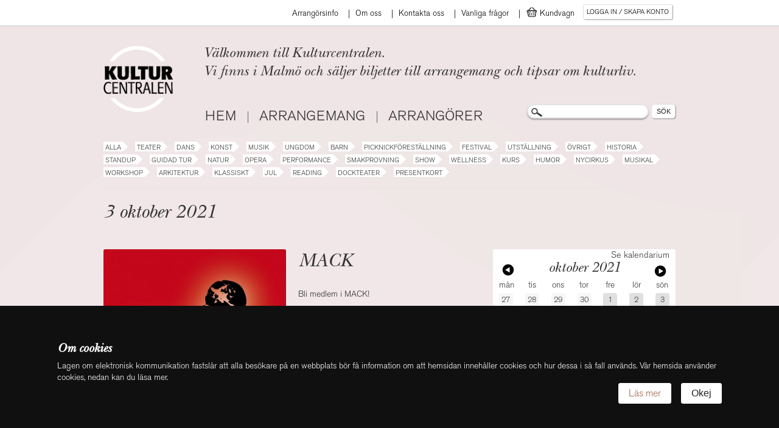

--- FILE ---
content_type: text/html; charset: utf-8; charset=utf-8
request_url: https://www.kulturcentralen.nu/arrangor/mack/2021-10-03
body_size: 5619
content:

<!doctype html>
<!--[if lt IE 7]> <html class="no-js ie6 oldie" lang="en"> <![endif]-->
<!--[if IE 7]>    <html class="no-js ie7 oldie" lang="en"> <![endif]-->
<!--[if IE 8]>    <html class="no-js ie8 oldie" lang="en"> <![endif]-->
<!--[if gt IE 8]><!--> <html class="no-js" lang="en"> <!--<![endif]-->
<head>
  <meta charset="utf-8">
  <meta http-equiv="X-UA-Compatible" content="IE=edge,chrome=1">
  <meta name="viewport" content="width=device-width, initial-scale=1">

  <title>Kulturcentralen</title>
  <meta name="description" content="">
  <meta name="author" content="">

  <link rel="stylesheet" href="/css/style.css">
  <link rel="stylesheet" href="/css/kulturcentralen.css?v9&m=4">
  
  <link href="https://fonts.googleapis.com/css?family=Open+Sans:400,700" rel="stylesheet">
  
  <script src="/js/respond.src.min.js"></script>


  
  <script src="//ajax.googleapis.com/ajax/libs/jquery/1.7.0/jquery.min.js"></script>
  <script>window.jQuery || document.write('<script src="/js/jquery-1.7.0.min.js"><\/script>')</script>
    <script src="/js/modernizr-2.0.6.min.js"></script>
  <script src="/js/stats.js"></script>
<script src="https://cdnjs.cloudflare.com/ajax/libs/tinymce/4.5.6/tinymce.min.js"></script>

<script src="https://cdnjs.cloudflare.com/ajax/libs/tinymce/4.5.6/jquery.tinymce.min.js"></script>
 <!-- <link href="https://cdn.jsdelivr.net/npm/tinymce@6.4.0/skins/ui/oxide/content.min.css
" rel="stylesheet">
<script src="https://cdn.jsdelivr.net/npm/tinymce@6.4.0/tinymce.min.js" async></script>-->
<link rel="stylesheet" href="https://cdnjs.cloudflare.com/ajax/libs/tinymce/4.5.6/skins/lightgray/skin.ie7.min.css" integrity="sha512-b4TMD0Uf7VDDsJ/RSmJQRZWeSyMcGAWwKqwZqRcw6Ipp3u6+2EV7MLMtiqPe8CfhXPkr0950aQiVWczypgTsWw==" crossorigin="anonymous" referrerpolicy="no-referrer" />
<link href="https://use.fontawesome.com/releases/v5.8.2/css/all.css" rel="stylesheet" />
<link href="https://cdn.jsdelivr.net/npm/select2@4.1.0-rc.0/dist/css/select2.min.css" rel="stylesheet" />
<script src="https://cdn.jsdelivr.net/npm/select2@4.1.0-rc.0/dist/js/select2.min.js"></script>
<link rel="stylesheet" href="https://cdn.jsdelivr.net/npm/flatpickr/dist/flatpickr.min.css">
<script src="https://cdn.jsdelivr.net/npm/flatpickr"></script>
</head>
<body class='arranger-body main-body'>

<div id="container">
  
<div class="Header">
  <div class="Header-logoIntroductionWrapper">
    <a class="js-MenuToggle MenuToggle" href="#">
      <span>Meny</span></a>
    <h1 class="Header-logo">
      <a href="/">
                     
        <img src='/images/kulturcentralen-logo.png' alt='Kulturcentralen' />
           
      </a>
    </h1>
    <div class="Header-introductionWrapper">
      <h2 class="introduction introduction-welcome">
        Välkommen till Kulturcentralen.      </h2>
      <h2 class="introduction introduction-description">
        Vi finns i Malmö och säljer biljetter till arrangemang och tipsar om kulturliv.      </h2>
    </div>
    



<div class="menu-wrapper menu-top_navigation-wrapper kaith">
  <ul class="menu menu-top_navigation">

      </ul>
</div>



<div class="menu-wrapper menu-account_menu-wrapper kaith">
  <ul class="menu menu-account_menu">





                <li class="menu-item menu-item-login">
                      
     
            <a href="/konto/logga-in" class="ajax-form">  Logga in </a>
                  </li>
                      </ul>
</div>
  </div>
  <div class="MenuAndSearch">
    <div class="MenuWrapper">
      



<div class="menu-wrapper menu-top_navigation-wrapper kaith">
  <ul class="menu menu-top_navigation">

      </ul>
</div>



<div class="menu-wrapper menu-menu-wrapper kaith">
  <ul class="menu menu-menu">





                <li class="menu-item menu-item-home">
                      
     
            <a href="/" >  Hem </a>
                  </li>
                      <li class="menu-item menu-item-events">
                      
     
            <a href="/kalendarium" >  Arrangemang </a>
                  </li>
                      <li class="menu-item menu-item-organizers">
                      
     
            <a href="/arrangorer" >  Arrangörer </a>
                  </li>
            </ul>
</div>
              <div class="CategoriesWrapper">
        <a class="js-CategoriesToggle CategoriesToggle" href="#">Kategorier</a>
        <ul class="categories">
            <li class="category category-">
        <a href="/kalendarium/">
          Alla        </a>
        <span class="arrow"></span>
      </li>
          <li class="category category-teater">
        <a href="/kalendarium/teater">
          Teater        </a>
        <span class="arrow"></span>
      </li>
          <li class="category category-dans">
        <a href="/kalendarium/dans">
          Dans        </a>
        <span class="arrow"></span>
      </li>
          <li class="category category-konst">
        <a href="/kalendarium/konst">
          Konst        </a>
        <span class="arrow"></span>
      </li>
          <li class="category category-musik">
        <a href="/kalendarium/musik">
          Musik        </a>
        <span class="arrow"></span>
      </li>
          <li class="category category-ungdom">
        <a href="/kalendarium/ungdom">
          Ungdom        </a>
        <span class="arrow"></span>
      </li>
          <li class="category category-barn">
        <a href="/kalendarium/barn">
          Barn        </a>
        <span class="arrow"></span>
      </li>
          <li class="category category-picknickteater">
        <a href="/kalendarium/picknickteater">
          Picknickföreställning        </a>
        <span class="arrow"></span>
      </li>
          <li class="category category-festival">
        <a href="/kalendarium/festival">
          Festival        </a>
        <span class="arrow"></span>
      </li>
          <li class="category category-utstallning">
        <a href="/kalendarium/utstallning">
          Utställning        </a>
        <span class="arrow"></span>
      </li>
          <li class="category category-ovrigt">
        <a href="/kalendarium/ovrigt">
          Övrigt        </a>
        <span class="arrow"></span>
      </li>
          <li class="category category-historia">
        <a href="/kalendarium/historia">
          Historia        </a>
        <span class="arrow"></span>
      </li>
          <li class="category category-standup">
        <a href="/kalendarium/standup">
          Standup        </a>
        <span class="arrow"></span>
      </li>
          <li class="category category-guidad-tur">
        <a href="/kalendarium/guidad-tur">
          Guidad tur        </a>
        <span class="arrow"></span>
      </li>
          <li class="category category-natur">
        <a href="/kalendarium/natur">
          Natur        </a>
        <span class="arrow"></span>
      </li>
          <li class="category category-opera">
        <a href="/kalendarium/opera">
          Opera        </a>
        <span class="arrow"></span>
      </li>
          <li class="category category-performance">
        <a href="/kalendarium/performance">
          Performance        </a>
        <span class="arrow"></span>
      </li>
          <li class="category category-smakprovning">
        <a href="/kalendarium/smakprovning">
          Smakprovning        </a>
        <span class="arrow"></span>
      </li>
          <li class="category category-show">
        <a href="/kalendarium/show">
          Show        </a>
        <span class="arrow"></span>
      </li>
          <li class="category category-wellness">
        <a href="/kalendarium/wellness">
          Wellness        </a>
        <span class="arrow"></span>
      </li>
          <li class="category category-kurs">
        <a href="/kalendarium/kurs">
          Kurs        </a>
        <span class="arrow"></span>
      </li>
          <li class="category category-humor">
        <a href="/kalendarium/humor">
          Humor        </a>
        <span class="arrow"></span>
      </li>
          <li class="category category-nycirkus">
        <a href="/kalendarium/nycirkus">
          Nycirkus        </a>
        <span class="arrow"></span>
      </li>
          <li class="category category-musikal">
        <a href="/kalendarium/musikal">
          Musikal        </a>
        <span class="arrow"></span>
      </li>
          <li class="category category-workshop">
        <a href="/kalendarium/workshop">
          Workshop        </a>
        <span class="arrow"></span>
      </li>
          <li class="category category-arkitektur">
        <a href="/kalendarium/arkitektur">
          Arkitektur        </a>
        <span class="arrow"></span>
      </li>
          <li class="category category-klassiskt">
        <a href="/kalendarium/klassiskt">
          Klassiskt        </a>
        <span class="arrow"></span>
      </li>
          <li class="category category-jul">
        <a href="/kalendarium/jul">
          Jul        </a>
        <span class="arrow"></span>
      </li>
          <li class="category category-reading">
        <a href="/kalendarium/reading">
          Reading        </a>
        <span class="arrow"></span>
      </li>
          <li class="category category-dockteater">
        <a href="/kalendarium/dockteater">
          Dockteater        </a>
        <span class="arrow"></span>
      </li>
          <li class="category category-presentkort">
        <a href="/presentkort">
          Presentkort        </a>
        <span class="arrow"></span>
      </li>
      </ul>
      </div>
            <div class="MenuTopBar">
        <div class="MenuTopBar-inner">
          



<div class="menu-wrapper menu-top_navigation-wrapper kaith">
  <ul class="menu menu-top_navigation">

                <li class="menu-item menu-item-arrangors-info">
                      
     
            <a href="/sida/arrangors-info" >  Arrangörsinfo </a>
                  </li>
                      <li class="menu-item menu-item-about">
                      
     
            <a href="/sida/om-oss" >  Om oss </a>
                  </li>
                      <li class="menu-item menu-item-contact">
                      
     
            <a href="/sida/kontakta-oss" >  Kontakta oss </a>
                  </li>
                      <li class="menu-item menu-item-faq">
                      
     
            <a href="/sida/faq" >  Vanliga frågor </a>
                  </li>
                      <li class="menu-item menu-item-basket">
                      
     
            <a href="/konto/bokningar/kundvagn/" >  <span class="login-item-text"><img src="/images/carticon.png" style="vertical-align:text-bottom; height:19px;"> Kundvagn</span> </a>
                  </li>
                      <li class="menu-item menu-item-timeoutnotice">
                      <span class="ajax-form" style="display:none" id="timeoutnoticeLink"> </span>
                  </li>
                                          <li class="menu-item menu-item-login">
                      
     
            <a href="/konto/logga-in" class="ajax-form">  Logga in / Skapa konto </a>
                  </li>
                      </ul>
</div>



<div class="menu-wrapper menu-top_navigation-wrapper kaith">
  <ul class="menu menu-top_navigation">





      </ul>
</div>
        </div>
      </div>
    </div>
       <div class="SearchFormWrapper">
      <form method='POST' action="/sok" id='page-head-search' class='search-wrapper'>
        <input type='text' name='q' id='page-head-search-query' class='search-input standard-input' />
        <input type='submit' value='SÖK'  class='standard-submit' />
      </form>
    </div>
      </div>
</div>

  <div id="main" class="main" role="main">
        <div class="main-contents">
              	<div class="header-container">
      <h1 class="main-title"> 3 oktober 2021</h1>
  	</div>
  
<div class="ThreeTwoCol arranger">
  <div class="ThreeTwoCol-big">
    <div class="ThreeTwoCol-big-inner">
              <a data-lightbox="lightbox-gallery" class='lightbox-image' href="/bilder/preset/large/mackkvardrat.jpg">
          <img class="arranger-image" src="/bilder/preset/event-page/mackkvardrat.jpg" alt="MACK" />
        </a>
            
            <ul id="event-info">
        <li>
                      <b>Adress: </b>
            <div class='info-address'>Valkyriagången 5 ,235 35 ,Vellinge</div>
                  </li>
        <li>
                      <b>Hemsida: </b><a href="https://www.mack.se">https://www.mack.se</a>
                  </li>
        <li>
          <b>Kategorier: </b> <ul class="categories">
            <li class="category category-standup">
        <a href="/arrangor/mack/standup">
          Standup        </a>
        <span class="arrow"></span>
      </li>
          <li class="category category-humor">
        <a href="/arrangor/mack/humor">
          Humor        </a>
        <span class="arrow"></span>
      </li>
      </ul>
        </li>
      </ul>
    </div>
    <div class="ThreeTwoCol-big-inner">
      <h1>MACK</h1>
      <div class="js-read-more-wrapper read-more-wrapper">
        <p class="description">Bli medlem i MACK!</p>
                  <div class='arranger-additional-text-holder'>
            <div class='arranger-additional-text'>
              Som medlem i <b>MACK</b> får du möjlighet att:<br>
- Komma in till rabatterat pris på MACK<br>
- Stödja ståuppkomiken i Malmö<br>
- Eventuellt själv bli rookie…<p>
Medlemskap kostar 150 kronor per kalenderår och kan lösas antingen i entrén på MACK eller på Kulturcentralen i samband med biljettköp.<p>

<b>OBS! Medlemskapet är personligt och berättigar till köp av en (1 st) rabatterad biljett per föreställing.</b>
            </div>
          </div>
              </div>
    </div>
  </div>
  <div class="ThreeTwoCol-small one-column-events">
      <ul class='pushes'>
    <li>
    <li class="ThreeCol-inner calendar-push">
  <div class="push">
    
<img class="push-image" src="/bilder/white.png">
<div class="calendar calendar-weeks-5">
  <div>
    <div class="calendar-header">
      <a href="/kalendarium">Se kalendarium</a>
    </div>
    <div class="navigation">
      <a class="previous-month" href="/arrangor/mack/2021-09">Föregående</a>
      <span class="month-name">oktober 2021</span>
      <a class="next-month" href="/arrangor/mack/2021-11">Nästa</a>
    </div>
    <div class="day-names">
              <div>mån</div>
              <div>tis</div>
              <div>ons</div>
              <div>tor</div>
              <div>fre</div>
              <div>lör</div>
              <div>sön</div>
          </div>
  </div>
      <ol class='calendar-row'>
              <li class="last-month no-events">
          <a class="date" data-date="2021-09-27" href="/arrangor/mack/2021-09-27">
            27          </a>
        </li>
              <li class="last-month no-events">
          <a class="date" data-date="2021-09-28" href="/arrangor/mack/2021-09-28">
            28          </a>
        </li>
              <li class="last-month no-events">
          <a class="date" data-date="2021-09-29" href="/arrangor/mack/2021-09-29">
            29          </a>
        </li>
              <li class="last-month no-events">
          <a class="date" data-date="2021-09-30" href="/arrangor/mack/2021-09-30">
            30          </a>
        </li>
              <li class="current-month no-events">
          <a class="date" data-date="2021-10-01" href="/arrangor/mack/2021-10-01">
            1          </a>
        </li>
              <li class="current-month no-events">
          <a class="date" data-date="2021-10-02" href="/arrangor/mack/2021-10-02">
            2          </a>
        </li>
              <li class="current-month no-events">
          <a class="date" data-date="2021-10-03" href="/arrangor/mack/2021-10-03">
            3          </a>
        </li>
          </ol>
      <ol class='calendar-row'>
              <li class="current-month no-events">
          <a class="date" data-date="2021-10-04" href="/arrangor/mack/2021-10-04">
            4          </a>
        </li>
              <li class="current-month no-events">
          <a class="date" data-date="2021-10-05" href="/arrangor/mack/2021-10-05">
            5          </a>
        </li>
              <li class="current-month no-events">
          <a class="date" data-date="2021-10-06" href="/arrangor/mack/2021-10-06">
            6          </a>
        </li>
              <li class="current-month no-events">
          <a class="date" data-date="2021-10-07" href="/arrangor/mack/2021-10-07">
            7          </a>
        </li>
              <li class="current-month no-events">
          <a class="date" data-date="2021-10-08" href="/arrangor/mack/2021-10-08">
            8          </a>
        </li>
              <li class="current-month no-events">
          <a class="date" data-date="2021-10-09" href="/arrangor/mack/2021-10-09">
            9          </a>
        </li>
              <li class="current-month no-events">
          <a class="date" data-date="2021-10-10" href="/arrangor/mack/2021-10-10">
            10          </a>
        </li>
          </ol>
      <ol class='calendar-row'>
              <li class="current-month no-events">
          <a class="date" data-date="2021-10-11" href="/arrangor/mack/2021-10-11">
            11          </a>
        </li>
              <li class="current-month no-events">
          <a class="date" data-date="2021-10-12" href="/arrangor/mack/2021-10-12">
            12          </a>
        </li>
              <li class="current-month no-events">
          <a class="date" data-date="2021-10-13" href="/arrangor/mack/2021-10-13">
            13          </a>
        </li>
              <li class="current-month no-events">
          <a class="date" data-date="2021-10-14" href="/arrangor/mack/2021-10-14">
            14          </a>
        </li>
              <li class="current-month no-events">
          <a class="date" data-date="2021-10-15" href="/arrangor/mack/2021-10-15">
            15          </a>
        </li>
              <li class="current-month no-events">
          <a class="date" data-date="2021-10-16" href="/arrangor/mack/2021-10-16">
            16          </a>
        </li>
              <li class="current-month no-events">
          <a class="date" data-date="2021-10-17" href="/arrangor/mack/2021-10-17">
            17          </a>
        </li>
          </ol>
      <ol class='calendar-row'>
              <li class="current-month no-events">
          <a class="date" data-date="2021-10-18" href="/arrangor/mack/2021-10-18">
            18          </a>
        </li>
              <li class="current-month no-events">
          <a class="date" data-date="2021-10-19" href="/arrangor/mack/2021-10-19">
            19          </a>
        </li>
              <li class="current-month no-events">
          <a class="date" data-date="2021-10-20" href="/arrangor/mack/2021-10-20">
            20          </a>
        </li>
              <li class="current-month no-events">
          <a class="date" data-date="2021-10-21" href="/arrangor/mack/2021-10-21">
            21          </a>
        </li>
              <li class="current-month no-events">
          <a class="date" data-date="2021-10-22" href="/arrangor/mack/2021-10-22">
            22          </a>
        </li>
              <li class="current-month no-events">
          <a class="date" data-date="2021-10-23" href="/arrangor/mack/2021-10-23">
            23          </a>
        </li>
              <li class="current-month no-events">
          <a class="date" data-date="2021-10-24" href="/arrangor/mack/2021-10-24">
            24          </a>
        </li>
          </ol>
      <ol class='calendar-row'>
              <li class="current-month no-events">
          <a class="date" data-date="2021-10-25" href="/arrangor/mack/2021-10-25">
            25          </a>
        </li>
              <li class="current-month no-events">
          <a class="date" data-date="2021-10-26" href="/arrangor/mack/2021-10-26">
            26          </a>
        </li>
              <li class="current-month no-events">
          <a class="date" data-date="2021-10-27" href="/arrangor/mack/2021-10-27">
            27          </a>
        </li>
              <li class="current-month no-events">
          <a class="date" data-date="2021-10-28" href="/arrangor/mack/2021-10-28">
            28          </a>
        </li>
              <li class="current-month no-events">
          <a class="date" data-date="2021-10-29" href="/arrangor/mack/2021-10-29">
            29          </a>
        </li>
              <li class="current-month no-events">
          <a class="date" data-date="2021-10-30" href="/arrangor/mack/2021-10-30">
            30          </a>
        </li>
              <li class="current-month no-events">
          <a class="date" data-date="2021-10-31" href="/arrangor/mack/2021-10-31">
            31          </a>
        </li>
          </ol>
  </div>
  </div>
</li>
    </li>
  </ul>
  </div>
</div>
<div class="ThreeCol clear-all">
  



<ul class="pushes event_listing">
        <li><h2>Kommande arrangemang</h2></li>
  
      <li><h2>Det finns inga evenemang att visa.</h2></li>
  </ul>
</div>
<div class="clear-all"></div>          </div>
  </div>

  <div class="footer-wrapper">
  <footer>
    <div class="footer-map">
      <div id="footer-map">      
<iframe src="https://www.google.com/maps/embed?pb=!1m18!1m12!1m3!1d2254.154766740392!2d12.998987416344592!3d55.599320080512655!2m3!1f0!2f0!3f0!3m2!1i1024!2i768!4f13.1!3m3!1m2!1s0x0%3A0x0!2zNTXCsDM1JzU3LjYiTiAxM8KwMDAnMDQuMiJF!5e0!3m2!1ssv!2sse!4v1539325543673" frameborder="0" style="border:0" allowfullscreen></iframe></p>
      </div>
      <div class="contact-block-wrapper">
        <div class='contact-block'>
            <h1></h1>
  <div class="email-phone">
  <h4>Maila eller ring</h4>
  <a class="contact-info email" href="mailto:info@kulturcentralen.nu">info@kulturcentralen.nu</a>
  <div class="contact info telephone">Tel: 040-10 30 20</div>
</div>
<div class="opening-hours">
<h4>Öppettider</h4>
<div class="weekdays">Mån-Fre kl.12-18</div>
<div class="weekdays">Lör kl.12-15</div>
<div class="weekdays">Sön o Helgdag - Stängt</div>
</div>

 

















































  









 




        </div>
      </div>
    </div>
    <div class="three-column">
      <div class="column">
      		<center style="margin-top:15px;">
      			&nbsp;
		  	</center>
		<!--
        <h3> Prenumerera på RSS</h3>
        <a href="/rss" class='rss-button'>RSS</a>-->
      </div>
      <div class="column">
       		<center>
       			<div style="display: inline-table; text-align: left;">
					<h3> Prenumerera på nyhetsbrev</h3>
                                <form id="newsletter-form" method="POST" action="/nyhetsbrev" autocomplete="off">
                  <label for="newsletter-email" style="display:block;font-size:14px;">E‑post</label>
                  <input type='email' required name="email" id="newsletter-email" class='standard-input' />
                  <div style="margin-top:6px;">
                    <label for="newsletter-captcha" style="display:block;font-size:14px;">Skriv summan av 7 + 2 *</label>
                    <input type='text' pattern='[0-9]+' inputmode='numeric' required name="newsletter_captcha" id="newsletter-captcha" class='standard-input' style="max-width:90px;" />
                    <input type='hidden' name='captcha_answer' id='captcha_answer_legacy' value='' />
                  </div>
                  <!-- Honeypot: lämnas tom -->
                  <div style="position:absolute;left:-5000px; top:auto; width:1px; height:1px; overflow:hidden;">
                    <label style="font-size:14px;">Om du ser detta fält, lämna det tomt<input type="text" name="hp_field" tabindex="-1" autocomplete="off" /></label>
                  </div>
                  <input type='submit' class='standard-submit' value='Ok' style="margin-top:8px;" />
                </form>
                <script>(function(){
                  var f=document.getElementById('newsletter-form');
                  if(f){f.addEventListener('submit',function(){
                    var c=document.getElementById('newsletter-captcha');
                    var legacy=document.getElementById('captcha_answer_legacy');
                    if(c&&legacy){ legacy.value=c.value; }
                  });}
                })();</script>
				</div>
        	</center>
      </div>
       <div class="column">
       		<center style="margin-top:15px;">
				<!-- <a href="https://www.facebook.com/foreningenkulturcentralen" target="_blank" title="Följ oss på Facebook"><img src="/images/facebook.png"></a> -->
				<a href="https://www.facebook.com/Kulturcentralen-100800702802132" target="_blank" title="Följ oss på Facebook"><img src="/images/facebook.png"></a>
				<a href="https://www.instagram.com/foreningenkulturcentralen/" target="_blank" title="Följ oss på Instagram" style="margin-left: 15px;"><img src="/images/instagram.png"></a>
       		</center>
       </div>
    </div></footer>

    <div class="cookie-info padding">
        <div class="cookie-info__content container">
            <div>
                <h4>Om cookies</h4>
                    <p>Lagen om elektronisk kommunikation fastslår att alla besökare på en webbplats bör få information om att hemsidan innehåller cookies och hur dessa i så fall används. Vår hemsida använder cookies, nedan kan du läsa mer.</p>

                    <p></p>

            </div>
            <div class="align right center">
                <a href="/sida/om-cookies" class="cookie-info__link no-grow">
                    Läs mer
                </a>
                <button class="cookie-info__button no-grow">
                    Okej
                </button>
            </div>
        </div>
    </div>

  
  <div class="clear-all"></div>
</div>

</div> <!--! end of #container -->

<!-- scripts concatenated and minified via ant build script-->
  <script src="https://maps.googleapis.com/maps/api/js?key=AIzaSyAyTOm7tQe8-v3pIrFSr03H70HLpmYZITM&amp;sensor=true"></script>
  <script src="/js/plugins.js"></script>
  <script src="/js/kulturcentralen.js?v3"></script>
  <script src="/js/admin.js"></script>
<script>
  var _gaq=[['_setAccount','UA-23408906-1'],['_trackPageview']];
  (function(d,t){var g=d.createElement(t),s=d.getElementsByTagName(t)[0];g.async=1;
  g.src=('https:'==location.protocol?'//ssl':'//www')+'.google-analytics.com/ga.js';
  s.parentNode.insertBefore(g,s)}(document,'script'));
</script>
<!-- end scripts-->

<!--[if lt IE 7 ]>
  <script src="//ajax.googleapis.com/ajax/libs/chrome-frame/1.0.2/CFInstall.min.js"></script>
  <script>window.attachEvent("onload",function(){CFInstall.check({mode:"overlay"})})</script>
<![endif]-->

</body>
<div id="fb-root"></div>
<script>(function(d, s, id) {
  var js, fjs = d.getElementsByTagName(s)[0];
  if (d.getElementById(id)) return;
  js = d.createElement(s); js.id = id;
  js.src = "//connect.facebook.net/sv_SE/all.js#xfbml=1";
  fjs.parentNode.insertBefore(js, fjs);
}(document, 'script', 'facebook-jssdk'));</script>

</html>


--- FILE ---
content_type: text/css
request_url: https://www.kulturcentralen.nu/css/malmolive.css
body_size: 721
content:
.malm---live #main_container {height:618px;width:618px;}
/*
.seat-picker .malm---live .seat-row {
    position: absolute;
    height:400px;width:600px;
    padding: 1.0em;
    2.8em = 2em*1.4 (2em = half the width of a link with img, 1.4 = sqrt(2))
    border: dashed 1px;
    border-radius: 50%;
    margin: 1.75em auto 0;
	margin-left: 102px;
	z-index:9;
}
*/
/*
.malm---live .seat-row .seat {
    display: block;
    position: absolute;
    top: 49%; left: 49%;
	z-index:10;
}*/

.seat-picker .malm---live #hger-parkett { /* Höger Parkett*/
  margin-left: 60px;
}

.seat-picker .malm---live #vnster-parkett { /* Vänster Parkett*/
  margin-left: -60px;
}

.seat-picker .malm---live .row-first-seat-1552 .seat-can-book, .seat-picker .malm---live .row-first-seat-1552 .seat-can-not-book { /* Bakom Scen Rotated seats */
  -webkit-transform: rotate(180deg);
  -moz-transform: rotate(180deg);
  -o-transform: rotate(180deg);
  -ms-transform: rotate(180deg);
  transform: rotate(180deg);
}

.seat-picker .malm---live .row-first-seat-1064 { /* 1:a Balkong Höger Rad 1*/
  -webkit-transform: rotate(90deg);
  -moz-transform: rotate(90deg);
  -o-transform: rotate(90deg);
  -ms-transform: rotate(90deg);
  transform: rotate(90deg);
  margin-top: 203px;
  margin-left: 105px;
}

.seat-picker .malm---live .row-first-seat-1064 .seat-can-book, .seat-picker .malm---live .row-first-seat-1064 .seat-can-not-book{ /* 1:a Balkong Höger Rad 1 Rotated seats */
  -webkit-transform: rotate(-135deg);
  -moz-transform: rotate(-135deg);
  -o-transform: rotate(-135deg);
  -ms-transform: rotate(-135deg);
  transform: rotate(-135deg);
}

.seat-picker .malm---live .row-first-seat-1092 { /* 1:a Balkong Höger Rad 2*/
  -webkit-transform: rotate(90deg);
  -moz-transform: rotate(90deg);
  -o-transform: rotate(90deg);
  -ms-transform: rotate(90deg);
  transform: rotate(90deg);
  margin-top: -20px;
  margin-left: 135px;
}

.seat-picker .malm---live .row-first-seat-1092 .seat-can-book, .seat-picker .malm---live .row-first-seat-1092 .seat-can-not-book { /* 1:a Balkong Höger Rad 2 Rotated seats */
 -webkit-transform: rotate(-135deg);
  -moz-transform: rotate(-135deg);
  -o-transform: rotate(-135deg);
  -ms-transform: rotate(-135deg);
  transform: rotate(-135deg);
}

.seat-picker .malm---live .row-first-seat-1493 { /* 2:a Balkong Höger */
  -webkit-transform: rotate(90deg);
  -moz-transform: rotate(90deg);
  -o-transform: rotate(90deg);
  -ms-transform: rotate(90deg);
  transform: rotate(90deg);
  margin-top: 245px;
  margin-left: 135px;
}

.seat-picker .malm---live .row-first-seat-1493 .seat-can-book, .seat-picker .malm---live .row-first-seat-1493 .seat-can-not-book { /* 2:a Balkong Höger Rotated seats */
  -webkit-transform: rotate(225deg);
  -moz-transform: rotate(225deg);
  -o-transform: rotate(225deg);
  -ms-transform: rotate(225deg);
  transform: rotate(225deg);
}

.seat-picker .malm---live .row-first-seat-1160 { /* 1:a Balkong Höger Främre Rad 1*/
  -webkit-transform: rotate(-90deg);
  -moz-transform: rotate(-90deg);
  -o-transform: rotate(-90deg);
  -ms-transform: rotate(-90deg);
  transform: rotate(-90deg);
  margin-top: 168px;
  margin-left: 105px;
}

.seat-picker .malm---live .row-first-seat-1183 { /* 1:a Balkong Höger Främre Rad 2*/
  -webkit-transform: rotate(-90deg);
  -moz-transform: rotate(-90deg);
  -o-transform: rotate(-90deg);
  -ms-transform: rotate(-90deg);
  transform: rotate(-90deg);
  margin-top: -20px;
  margin-left: 135px;
}

.seat-picker .malm---live .row-first-seat-1583 { /* 2:a Balkong Höger Främre */
  -webkit-transform: rotate(90deg);
  -moz-transform: rotate(90deg);
  -o-transform: rotate(90deg);
  -ms-transform: rotate(90deg);
  transform: rotate(90deg);
  margin-top: 182px;
  margin-left: 135px;
}

.seat-picker .malm---live .row-first-seat-1583 .seat-can-book, .seat-picker .malm---live .row-first-seat-1583 .seat-can-not-book { /* 2:a Balkong Höger Främre Rotated seats */
  -webkit-transform: rotate(180deg);
  -moz-transform: rotate(180deg);
  -o-transform: rotate(180deg);
  -ms-transform: rotate(180deg);
  transform: rotate(180deg);
}

.seat-picker .malm---live .row-first-seat-1011 { /* 1:a Balkong Vänster Rad 1*/
  -webkit-transform: rotate(90deg);
  -moz-transform: rotate(90deg);
  -o-transform: rotate(90deg);
  -ms-transform: rotate(90deg);
  transform: rotate(90deg);
  margin-top: 203px;
  margin-right: 105px;
}

.seat-picker .malm---live .row-first-seat-1011 .seat-can-book, .seat-picker .malm---live .row-first-seat-1011 .seat-can-not-book { /* 1:a Balkong Vänster Rad 1 Rotated Seats */
  -webkit-transform: rotate(-45deg);
  -moz-transform: rotate(-45deg);
  -o-transform: rotate(-45deg);
  -ms-transform: rotate(-45deg);
  transform: rotate(-45deg);
}

.seat-picker .malm---live .row-first-seat-1039 { /* 1:a Balkong Vänster Rad 2*/
  -webkit-transform: rotate(90deg);
  -moz-transform: rotate(90deg);
  -o-transform: rotate(90deg);
  -ms-transform: rotate(90deg);
  transform: rotate(90deg);
  margin-top: -20px;
  margin-right: 135px;
}

.seat-picker .malm---live .row-first-seat-1039 .seat-can-book, .seat-picker .malm---live .row-first-seat-1039 .seat-can-not-book { /* 1:a Balkong Vänster Rad 2 Rotated Seats */
  -webkit-transform: rotate(-45deg);
  -moz-transform: rotate(-45deg);
  -o-transform: rotate(-45deg);
  -ms-transform: rotate(-45deg);
  transform: rotate(-45deg);
}

.seat-picker .malm---live .row-first-seat-1459 { /* 2:a Balkong Vänster */
  -webkit-transform: rotate(90deg);
  -moz-transform: rotate(90deg);
  -o-transform: rotate(90deg);
  -ms-transform: rotate(90deg);
  transform: rotate(90deg);
  margin-top: 245px;
  margin-right: 135px;
}

.seat-picker .malm---live .row-first-seat-1459 .seat-can-book, .seat-picker .malm---live .row-first-seat-1459 .seat-can-not-book { /* 2:a Balkong Vänster Rotated Seats */
  -webkit-transform: rotate(-45deg);
  -moz-transform: rotate(-45deg);
  -o-transform: rotate(-45deg);
  -ms-transform: rotate(-45deg);
  transform: rotate(-45deg);
}

.seat-picker .malm---live .row-first-seat-1117{ /* 1:a Balkong Vänster Främre Rad 1*/
  -webkit-transform: rotate(-90deg);
  -moz-transform: rotate(-90deg);
  -o-transform: rotate(-90deg);
  -ms-transform: rotate(-90deg);
  transform: rotate(-90deg);
  margin-top: 168px;
  margin-right: 105px;
}

.seat-picker .malm---live .row-first-seat-1117 .seat-can-book, .seat-picker .malm---live .row-first-seat-1117 .seat-can-not-book { /* 1:a Balkong Vänster Främre Rad 1 Rotated Seats*/
  -webkit-transform: rotate(180deg);
  -moz-transform: rotate(180deg);
  -o-transform: rotate(180deg);
  -ms-transform: rotate(180deg);
  transform: rotate(180deg);
}

.seat-picker .malm---live .row-first-seat-1140{ /* 1:a Balkong Vänster Främre Rad 2*/
  -webkit-transform: rotate(-90deg);
  -moz-transform: rotate(-90deg);
  -o-transform: rotate(-90deg);
  -ms-transform: rotate(-90deg);
  transform: rotate(-90deg);
  margin-top: -20px;
  margin-right: 135px;
}

.seat-picker .malm---live .row-first-seat-1140 .seat-can-book, .seat-picker .malm---live .row-first-seat-1140 .seat-can-not-book { /* 1:a Balkong Vänster Främre Rad 2 Rotated Seats*/
  -webkit-transform: rotate(180deg);
  -moz-transform: rotate(180deg);
  -o-transform: rotate(180deg);
  -ms-transform: rotate(180deg);
  transform: rotate(180deg);
}

.seat-picker .malm---live .row-first-seat-1527 { /* 2:a Balkong Vänster Främre */
  -webkit-transform: rotate(-90deg);
  -moz-transform: rotate(-90deg);
  -o-transform: rotate(-90deg);
  -ms-transform: rotate(-90deg);
  transform: rotate(-90deg);
  margin-top: 182px;
  margin-right: 135px;
}

.seat-picker .malm---live .row-first-seat-1527 .seat-can-book, .seat-picker .malm---live .row-first-seat-1527 .seat-can-not-book { /* 2:a Balkong Vänster Främre Rotated Seats*/
  -webkit-transform: rotate(180deg);
  -moz-transform: rotate(180deg);
  -o-transform: rotate(180deg);
  -ms-transform: rotate(180deg);
  transform: rotate(180deg);
}

.seat-picker .malm---live .row-first-seat-31 { /* Gång mellan rad 2 och 3 */
  margin-bottom: 20px; }
  
.seat-picker .malm---live .row-first-seat-123 { /* Gång mellan rad 5 och 6 */
  margin-bottom: 20px; }
  
.malm---live .seat-row .mellanrum{
  margin-right: 378px; }
  
.malm---live .seat-row .mellanrum2{ /* 2:a Balkong Höger Främre*/
  margin-right: 10px; }
  
.seat-picker .malm---live .seat-row .seat {
	height:10px;width:11px;
}

#table_wrapper th, table.dataTable thead th{
	text-transform: lowercase !important;
  }
  #table_wrapper th, table.dataTable thead th:first-letter {
	text-transform: uppercase;
  }


/*
  -webkit-transform: rotate(-90deg);
  -moz-transform: rotate(-90deg);
  -o-transform: rotate(-90deg);
  -ms-transform: rotate(-90deg);
  transform: rotate(-90deg);
*/

--- FILE ---
content_type: text/css
request_url: https://www.kulturcentralen.nu/css/moomsteatern2023.css
body_size: 116
content:

@media (max-width: 767px) {
  .seat-picker .moomsteatern2023.sections {
    min-width: initial; }
    .seat-picker .moomsteatern2023.sections .aisle {
      text-indent: -9999px; }
    .seat-picker .moomsteatern2023.sections .seat {
      width: 3%; }
    .seat-picker .moomsteatern2023.sections .teknik {
      width: 80px; }
    .seat-picker .moomsteatern2023.sections .aisle {
      width: 5%; }
    .seat-picker .moomsteatern2023.sections .aisle-align-1 {
      width: 11%; }
    .seat-picker .moomsteatern2023.sections .aisle-align-3 {
      width: 11%; }
    .seat-picker .moomsteatern2023.sections .aisle-align-4 {
      width: 11%; }
    .seat-picker .moomsteatern2023.sections .aisle-align-5 {
      width: 11%; }
    .seat-picker .moomsteatern2023.sections .aisle-align-7 {
      width: 9%; }
    .seat-picker .moomsteatern2023.sections .aisle-align-8 {
      width: 7%; } }

.seat-picker .moomsteatern2023 .teknik {
  width: 232px;
  vertical-align: top;
  display: inline-block;
  background-color: #afbcbc;
  height: 19px;
  line-height: 19px; }
.seat-picker .moomsteatern2023 .aisle {
  width: 34px; }
.seat-picker .moomsteatern2023 .fullrowaisle {
  width: 94%; }
.seat-picker .moomsteatern2023 .aisle-align-1 {
  width: 51px; }
.seat-picker .moomsteatern2023 .aisle-align-2-1 {
  width: 63px; }
.seat-picker .moomsteatern2023 .aisle-align-2-2 {
  width: 63px; }
.seat-picker .moomsteatern2023 .aisle-align-3 {
  width: 51px; }
.seat-picker .moomsteatern2023 .aisle-align-4 {
  width: 175px; }
.seat-picker .moomsteatern2023 .aisle-align-5-1 {
  width: 34px; }
.seat-picker .moomsteatern2023 .aisle-align-5-2 {
  width: 69px; }
.seat-picker .moomsteatern2023 .aisle-align-7 {
  width: 83px; }
.seat-picker .moomsteatern2023 .aisle-align-8-1 {
  width: 34px; }
.seat-picker .moomsteatern2023 .aisle-align-8-2 {
  width: 46px; }
  #table_wrapper th, table.dataTable thead th{
    text-transform: lowercase !important;
    }
    #table_wrapper th, table.dataTable thead th:first-letter {
    text-transform: uppercase;
    }

--- FILE ---
content_type: application/javascript
request_url: https://www.kulturcentralen.nu/js/kulturcentralen.js?v3
body_size: 3627
content:


(function() {
  (function($) {
    var Kulturcentralen;
    return Kulturcentralen = (function() {
      var kulturcentralen;

      Kulturcentralen.prototype.boxImages = [];

      function Kulturcentralen() {
        this.addEvents();
       // this.initFooterMap();
        this.setUpAjaxFormLinks();
        this.setUpMenu();
        this.setUpArrangerList();
        this.setUpContentReadMore();
        this.arrangerText = $('.arranger-additional-text');
        this.arrangerTextHolder = $('.arranger-additional-text-holder');
      }

      Kulturcentralen.prototype.addEvents = function() {
        var self = this;
		

		$('#Klarna-submit').bind('click', function(e){
		 

			
			var $input = $('#payment_button_klarna').serialize();
								
			
          $.ajax({
                url: '/assets/ajax/klarna/index.php',
                data : $input ,
                type: 'POST',
			  	dataType :"JSON",
                success: function(data) {
				 //alert(data);
                  //$('#Klarna').html('<br />'+ data.client_token);
					session_id = data.session_id;
					client_token = data.client_token;
					payment_method_categories = data.payment_method_categories;
					
					//alert(payment_method_categories[0].identifier);
					
					

                }
            });
			

			
            return false;
          });
		  
		  
        // Sökformulär hanteras nu via POST direkt, ingen JS-omdirigering behövs
        // $('#page-head-search').bind('submit', function(e) {
        //   e.preventDefault();
        //   var searchTerm = $('#page-head-search-query').val().trim();
        //   if (searchTerm) {
        //     window.location = '/sok/' + encodeURIComponent(searchTerm);
        //   }
        //   return false;
        // });
        if ($('.Flash').length > 0) {
          return $('.Flash-close').click(function() {
            return $('.Flash').slideUp();
          });
        }
        $('#newsletter-form').bind('submit', function(e){
          var $form = $(this);
          var emailRegEx = /^[A-Z0-9._%+-]+@[A-Z0-9.-]+\.[A-Z]{2,}$/i;
          var emailVal = $form.find('#newsletter-email').val();
          var captchaVal = $form.find('#newsletter-captcha').val();
          var hpVal = $form.find('input[name="hp_field"]').val();
          if (!emailVal || emailVal.search(emailRegEx)) {
            alert('Du måste skriva in en giltig e‑postadress');
            return false;
          }
          if (!captchaVal) {
            alert('Fyll i CAPTCHA');
            return false;
          }
          if (hpVal) { // Honeypot fylld
            return false;
          }
          $('#newsletter-form').append('<img src="/bilder/ajax-loader.gif" alt="loading" class="newsletter-loading" />');
          $.ajax({
              url: '/nyhetsbrev?part=main',
              data : {
                'email' : emailVal,
                'newsletter_captcha' : captchaVal,
                'captcha_answer' : captchaVal, // fallback för server
                'hp_field' : hpVal
              },
              type: 'POST',
              success: function(res) {
                $('.newsletter-loading').remove();
                // Rensa endast vid lyckat svar
                if(/Tack för din anmälan/i.test(res)) {
                  $form.find('#newsletter-email').val('');
                  $form.find('#newsletter-captcha').val('');
                }
                $('#newsletter-form').append('<div class="newsletter-response" style="margin-top:6px;">'+res+'</div>');
              },
              error: function(){
                $('.newsletter-loading').remove();
                $('#newsletter-form').append('<div class="newsletter-response" style="color:#c00;margin-top:6px;">Tekniskt fel, försök senare.</div>');
              }
          });
          return false;
        });
      };

      Kulturcentralen.prototype.setUpAjaxFormLinks = function() {
        return $('.ajax-form').each(function() {
          var part;
          part = $(this).attr('data-part');
          if (!part) part = 'main';
          return $(this).bind('click', function(e) {
            if ($(this).attr('href') == '/konto/logga-in'){
              if (window.location.pathname === '/') {
                part += '&destination=/konto/bokningar';
              } else {
                part += '&destination='+window.location.pathname;
              }
            }
            var getForm, url;
            url = this.href;
            getForm = $.ajax({
              url: url + '?part=' + part,
              error: function(xhr, status, errorThrown) {
                console.log(errorThrown + '\n' + status + '\n' + xhr.statusText);
                return window.location = url;
              },
              success: function(res) {
                var loader;
                loader = $('<div class="form-loader-wrapper" />');
                return loader.html(res).lightbox_me({
                  centered: true,
                  onLoad: function() {}
                });
              }
            });
            return e.preventDefault();
          });
        });
      };

      Kulturcentralen.prototype.setUpPushState = function() {
        var $main, initialState, spinner, transition, transitionBegin, transitionEnd;
        if (window.history.pushState != null) {
          $main = $('#main');
          spinner = null;
          initialState = null;
          transitionBegin = function($oldMain, $newMain, isBack) {
            var direction, opts;
            if (isBack == null) isBack = true;
            $main.css({
              "min-height": $main.height() + 'px'
            });
            $oldMain.removeClass('main-content').css({
              position: 'absolute',
              width: $oldMain.width() + 'px'
            });
            if (!spinner) {
              opts = {
                lines: 12,
                length: 7,
                width: 4,
                radius: 10,
                color: '#000',
                speed: 1,
                trail: 60,
                shadow: false
              };
              $main.spin(opts);
              spinner = $main.data().spinner;
            } else {
              spinner.spin();
            }
            direction = isBack ? 'right' : 'left';
            return $oldMain.hide("slide", {
              direction: direction
            }, 500, function() {
              return $oldMain.remove();
            });
          };
          transitionEnd = function($oldMain, $newMain, isBack) {
            var direction;
            if (isBack == null) isBack = true;
            direction = isBack ? 'left' : 'right';
            $newMain.show("slide", {
              direction: direction
            }, 500);
            return spinner.stop();
          };
          transition = function(href, title, isBack) {
            var $newMain, $oldMain;
            if (title == null) title = null;
            if (isBack == null) isBack = true;
            $oldMain = $('#main .main-contents');
            $newMain = $('<div class="main-contents">').insertAfter($oldMain).hide();
            if (!isBack) window.history.pushState(href, title, href);
            transitionBegin($oldMain, $newMain, isBack);
            return $($newMain).load(href + '?part=main', function() {
              return transitionEnd($oldMain, $newMain, isBack);
            });
          };
          window.onpopstate = function(e) {
            var state;
            if (!initialState && !e.state) {
              return initialState = window.location.href;
            } else {
              state = e.state;
              if (!(state != null)) state = initialState;
              return transition(state);
            }
          };
          return $('.page-head a, .menu-top_navigation-wrapper a').bind('click', function(e) {
            if (!$(this).hasClass('ajax-form')) {
              e.preventDefault();
              return transition($(this).attr('href'), $(this).text(), false);
            }
          });
        }
      };

      Kulturcentralen.prototype.initFooterMap = function() {
        var mapOptions, markposition, position, self;
        self = this;
        if (typeof google !== 'undefined') {
          position = new google.maps.LatLng(55.600900000000000, 13.00117614232795);
          markposition = new google.maps.LatLng(55.599320123088646, 13.00117614232795);
          mapOptions = {
            scrollwheel: false,
            center: position,
            zoom: 15,
            mapTypeId: google.maps.MapTypeId.ROADMAP,
            zoomControlOptions: {
              position: google.maps.ControlPosition.RIGHT_TOP
            }
          };
          this.map = new google.maps.Map(document.getElementById("footer-map"), mapOptions);
          this.marker = new google.maps.Marker({
            position: markposition,
            map: self.map,
            title: 'Kulturcentralen'
          });
          this.infowindow = new google.maps.InfoWindow({
            content: '<b>Adress</b><p>Södra Förstadsgatan 18</p><p>211 43 Malmö</p>'
          });
          google.maps.event.addListener(this.marker, 'click', function() {
            return self.infowindow.open(self.map, self.marker);
          });
          return self.infowindow.open(self.map, self.marker);
        }
      };

      Kulturcentralen.prototype.setUpMenu = function() {
        var $menuToggle = $('.Header .js-MenuToggle');
        var $menu = $('.Header .MenuWrapper');
        var $categoriesToggle = $('.Header .js-CategoriesToggle');
        var $categories = $('.Header .categories');

        $categoriesToggle.click(function(e) {
          e.preventDefault();
          $categories.toggleClass('visible');
          $(this).toggleClass('open');
        });

        $menuToggle.click(function(e) {
          e.preventDefault();
          $menu.toggleClass('visible');
          $menu.parent().toggleClass('visible');
          $(this).toggleClass('open');
        });
      };

      Kulturcentralen.prototype.setUpArrangerList = function() {
        var $arrangerToggle = $('.js-ArrangersToggle');
        var $arranger = $('.arranger-index');

        $arrangerToggle.click(function(e) {
          e.preventDefault();
          $arranger.toggleClass('visible');
          $(this).toggleClass('open');
        });
      }

      // Collapse event and arranger text on mobile devices
      Kulturcentralen.prototype.setUpContentReadMore = function() {
        var $readMoreWrapper = $('.js-read-more-wrapper'),
            $readMoreButton;

        // Check a CSS property (display) to see if we should collapse the text.
        // Since this is determined by CSS Media queries this lets us not have to deal
        // with breakpoints in the JS.
        if ($readMoreWrapper.css('display') === 'none') {
          $readMoreWrapper.css('display', 'block');
          if ($readMoreWrapper.height() > 500) {
            $readMoreWrapper.addClass('read-more-wrapper-collapsed');
            $readMoreButton = $('<p><a class="read-more-button black-button" href="#">Läs mer</a></p>');
            $readMoreWrapper.after($readMoreButton);

            $readMoreButton.click(function(e) {
              e.preventDefault();
              $readMoreWrapper.removeClass('read-more-wrapper-collapsed');
              $(this).remove();
            });
          }
        }
      };

      kulturcentralen = new Kulturcentralen();
      return Kulturcentralen;

    })();
  })(jQuery);

  (function($) {
    $('.old-booking-toggle, .old-title').click(function(e) {
      $(this).parent().toggleClass('open');
    });

    $('.old-booking-toggle-all').click(function(e) {
      $('#old-bookings-list .my-booking').addClass('open');
    });
  })(jQuery);
}).call(this);


// Cookie message
const cookieMessageContainer = document.querySelector('.cookie-info');

if (cookieMessageContainer) {
  if (cookieMessageContainer && localStorage.getItem('showCookieInfo') === 'false') {
    cookieMessageContainer.classList.add('hide');
  } else {
    cookieMessageContainer.classList.remove('hide');
  }

  const hideCookieInfo = () => {
    cookieMessageContainer.classList.add('hide');
    localStorage.setItem('showCookieInfo', 'false');
  };

  document.querySelector('.cookie-info__button').addEventListener("click", hideCookieInfo);
}


$(document).ready(function() {
    
/*    $.getJSON('https://api.ipify.org?format=json', function(data) {
        var clientIP = data.ip;
        var targetIP = '92.33.161.135'; // The specific IP address
        console.log(clientIP);
        if (clientIP == targetIP) {
           timeoutnoticeSeconds=1000;
        }
    });*/
    
    if (typeof timeoutnoticeSeconds === 'undefined' || timeoutnoticeSeconds === null) {
        // If not defined, you can set a default value or handle it as an error
        console.log("No timeout is defined.");

    } else {
        
        console.log("Timeout popup in seconds:", timeoutnoticeSeconds/1000);
        setTimeout(function() {
            $('#timeoutnoticeLink').click();
        }, timeoutnoticeSeconds); // Delayed click after 1 minute
        
    }
    

});


document.addEventListener("DOMContentLoaded", function() {
    document.querySelectorAll('.column-text-content a').forEach(function(link) {
      link.setAttribute('target', '_blank');
    });
});



